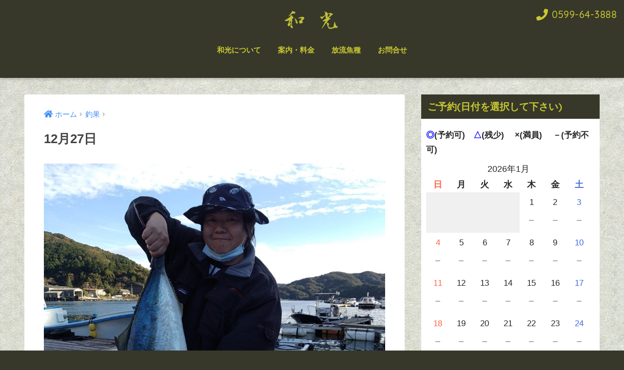

--- FILE ---
content_type: text/html; charset=UTF-8
request_url: https://fishing-wako.com/2020/12/29/12%E6%9C%8827%E6%97%A5-2/
body_size: 8032
content:
<!doctype html>
<!--[if lt IE 7]><html lang="ja" class="no-js lt-ie9 lt-ie8 lt-ie7"><![endif]-->
<!--[if (IE 7)&!(IEMobile)]><html lang="ja" class="no-js lt-ie9 lt-ie8"><![endif]-->
<!--[if (IE 8)&!(IEMobile)]><html lang="ja" class="no-js lt-ie9"><![endif]-->
<!--[if gt IE 8]><!--><html lang="ja" class="no-js"><!--<![endif]-->
<head>
  <meta charset="utf-8">
  <meta http-equiv="X-UA-Compatible" content="IE=edge">
  <meta name="HandheldFriendly" content="True">
  <meta name="MobileOptimized" content="320">
  <meta name="viewport" content="width=device-width, initial-scale=1 ,viewport-fit=cover"/>
  <meta name="msapplication-TileColor" content="#ba4e2a">
  <meta name="theme-color" content="#ba4e2a">
  <link rel="pingback" href="https://fishing-wako.com/xmlrpc.php">
  <title>12月27日 | 海上釣り堀　和光｜公式ホームページ</title>
<meta name='robots' content='max-image-preview:large' />
<link rel='dns-prefetch' href='//ajax.googleapis.com' />
<link rel='dns-prefetch' href='//fonts.googleapis.com' />
<link rel='dns-prefetch' href='//s.w.org' />
<link rel="alternate" type="application/rss+xml" title="海上釣り堀　和光｜公式ホームページ &raquo; フィード" href="https://fishing-wako.com/feed/" />
<link rel="alternate" type="application/rss+xml" title="海上釣り堀　和光｜公式ホームページ &raquo; コメントフィード" href="https://fishing-wako.com/comments/feed/" />
		<script type="text/javascript">
			window._wpemojiSettings = {"baseUrl":"https:\/\/s.w.org\/images\/core\/emoji\/13.1.0\/72x72\/","ext":".png","svgUrl":"https:\/\/s.w.org\/images\/core\/emoji\/13.1.0\/svg\/","svgExt":".svg","source":{"concatemoji":"https:\/\/fishing-wako.com\/wp-includes\/js\/wp-emoji-release.min.js"}};
			!function(e,a,t){var n,r,o,i=a.createElement("canvas"),p=i.getContext&&i.getContext("2d");function s(e,t){var a=String.fromCharCode;p.clearRect(0,0,i.width,i.height),p.fillText(a.apply(this,e),0,0);e=i.toDataURL();return p.clearRect(0,0,i.width,i.height),p.fillText(a.apply(this,t),0,0),e===i.toDataURL()}function c(e){var t=a.createElement("script");t.src=e,t.defer=t.type="text/javascript",a.getElementsByTagName("head")[0].appendChild(t)}for(o=Array("flag","emoji"),t.supports={everything:!0,everythingExceptFlag:!0},r=0;r<o.length;r++)t.supports[o[r]]=function(e){if(!p||!p.fillText)return!1;switch(p.textBaseline="top",p.font="600 32px Arial",e){case"flag":return s([127987,65039,8205,9895,65039],[127987,65039,8203,9895,65039])?!1:!s([55356,56826,55356,56819],[55356,56826,8203,55356,56819])&&!s([55356,57332,56128,56423,56128,56418,56128,56421,56128,56430,56128,56423,56128,56447],[55356,57332,8203,56128,56423,8203,56128,56418,8203,56128,56421,8203,56128,56430,8203,56128,56423,8203,56128,56447]);case"emoji":return!s([10084,65039,8205,55357,56613],[10084,65039,8203,55357,56613])}return!1}(o[r]),t.supports.everything=t.supports.everything&&t.supports[o[r]],"flag"!==o[r]&&(t.supports.everythingExceptFlag=t.supports.everythingExceptFlag&&t.supports[o[r]]);t.supports.everythingExceptFlag=t.supports.everythingExceptFlag&&!t.supports.flag,t.DOMReady=!1,t.readyCallback=function(){t.DOMReady=!0},t.supports.everything||(n=function(){t.readyCallback()},a.addEventListener?(a.addEventListener("DOMContentLoaded",n,!1),e.addEventListener("load",n,!1)):(e.attachEvent("onload",n),a.attachEvent("onreadystatechange",function(){"complete"===a.readyState&&t.readyCallback()})),(n=t.source||{}).concatemoji?c(n.concatemoji):n.wpemoji&&n.twemoji&&(c(n.twemoji),c(n.wpemoji)))}(window,document,window._wpemojiSettings);
		</script>
		<style type="text/css">
img.wp-smiley,
img.emoji {
	display: inline !important;
	border: none !important;
	box-shadow: none !important;
	height: 1em !important;
	width: 1em !important;
	margin: 0 .07em !important;
	vertical-align: -0.1em !important;
	background: none !important;
	padding: 0 !important;
}
</style>
	<link rel='stylesheet' id='sng-stylesheet-css'  href='https://fishing-wako.com/wp-content/themes/sango-theme.1.7.8/sango-theme/style.css?ver1_8_7' type='text/css' media='all' />
<link rel='stylesheet' id='sng-option-css'  href='https://fishing-wako.com/wp-content/themes/sango-theme.1.7.8/sango-theme/entry-option.css?ver1_8_7' type='text/css' media='all' />
<link rel='stylesheet' id='sng-googlefonts-css'  href='//fonts.googleapis.com/css?family=Quicksand%3A500%2C700' type='text/css' media='all' />
<link rel='stylesheet' id='sng-fontawesome5-css'  href='https://fishing-wako.com/wp-content/themes/sango-theme.1.7.8/sango-theme/library/fontawesome5/css/all.min.css?ver5_7_2' type='text/css' media='all' />
<link rel='stylesheet' id='wp-block-library-css'  href='https://fishing-wako.com/wp-includes/css/dist/block-library/style.min.css' type='text/css' media='all' />
<link rel='stylesheet' id='contact-form-7-css'  href='https://fishing-wako.com/wp-content/plugins/contact-form-7/includes/css/styles.css' type='text/css' media='all' />
<link rel='stylesheet' id='mts_simple_booking_front_css-css'  href='https://fishing-wako.com/wp-content/plugins/mts-simple-booking-c/css/mtssb-front.css' type='text/css' media='all' />
<script type='text/javascript' src='https://ajax.googleapis.com/ajax/libs/jquery/2.2.4/jquery.min.js' id='jquery-js'></script>
<link rel="https://api.w.org/" href="https://fishing-wako.com/wp-json/" /><link rel="alternate" type="application/json" href="https://fishing-wako.com/wp-json/wp/v2/posts/3977" /><link rel="EditURI" type="application/rsd+xml" title="RSD" href="https://fishing-wako.com/xmlrpc.php?rsd" />
<link rel="canonical" href="https://fishing-wako.com/2020/12/29/12%e6%9c%8827%e6%97%a5-2/" />
<link rel='shortlink' href='https://fishing-wako.com/?p=3977' />
<link rel="alternate" type="application/json+oembed" href="https://fishing-wako.com/wp-json/oembed/1.0/embed?url=https%3A%2F%2Ffishing-wako.com%2F2020%2F12%2F29%2F12%25e6%259c%258827%25e6%2597%25a5-2%2F" />
<link rel="alternate" type="text/xml+oembed" href="https://fishing-wako.com/wp-json/oembed/1.0/embed?url=https%3A%2F%2Ffishing-wako.com%2F2020%2F12%2F29%2F12%25e6%259c%258827%25e6%2597%25a5-2%2F&#038;format=xml" />
<meta property="og:title" content="12月27日" />
<meta property="og:description" content="" />
<meta property="og:type" content="article" />
<meta property="og:url" content="https://fishing-wako.com/2020/12/29/12%e6%9c%8827%e6%97%a5-2/" />
<meta property="og:image" content="https://fishing-wako.com/wp-content/uploads/2020/12/IMG_20201227_144803-1024x1024.jpg" />
<meta property="og:site_name" content="海上釣り堀　和光｜公式ホームページ" />
<meta name="twitter:card" content="summary_large_image" />
<style type="text/css" id="custom-background-css">
body.custom-background { background-color: #37382a; background-image: url("https://fishing-wako.com/wp-content/uploads/2019/03/p0521_m.jpg"); background-position: left top; background-size: auto; background-repeat: repeat; background-attachment: scroll; }
</style>
			<style type="text/css" id="wp-custom-css">
			.article-footer .footer-contents .sns-btn {
  display: none;
}
		</style>
		<style>
a {color: #3f8ef4;}
.main-c, .has-sango-main-color {color: #ba4e2a;}
.main-bc, .has-sango-main-background-color {background-color: #ba4e2a;}
.main-bdr, #inner-content .main-bdr {border-color:  #ba4e2a;}
.pastel-c, .has-sango-pastel-color {color: #ededb4; }
.pastel-bc, .has-sango-pastel-background-color, #inner-content .pastel-bc {background-color: #ededb4;}
.accent-c, .has-sango-accent-color {color: #ffb36b;}
.accent-bc, .has-sango-accent-background-color {background-color: #ffb36b;}
.header, #footer-menu, .drawer__title {background-color: #37382a;}
#logo a {color: #c9c930;}
.desktop-nav li a , .mobile-nav li a, #footer-menu a ,.copyright, #drawer__open,.drawer__title {color: #c9c930;}
.drawer__title .close span, .drawer__title .close span:before {background: #c9c930;}
.desktop-nav li:after {background: #c9c930;}
.mobile-nav .current-menu-item {border-bottom-color: #c9c930;}
.widgettitle {color: #c9c930;background-color:#37382a;}
.footer {background-color: #37382a;}
.footer, .footer a, .footer .widget ul li a {color: #c9c930;}
.body_bc {background-color: #37382a;}#toc_container .toc_title, #footer_menu .raised, .pagination a, .pagination span, #reply-title:before , .entry-content blockquote:before ,.main-c-before li:before ,.main-c-b:before{color: #ba4e2a;}
#searchsubmit, #toc_container .toc_title:before, .cat-name, .pre_tag > span, .pagination .current, #submit ,.withtag_list > span,.main-bc-before li:before {background-color: #ba4e2a;}
#toc_container, h3 ,.li-mainbdr ul,.li-mainbdr ol {border-color: #ba4e2a;}
.search-title i ,.acc-bc-before li:before {background: #ffb36b;}
.li-accentbdr ul, .li-accentbdr ol {border-color: #ffb36b;}
.pagination a:hover ,.li-pastelbc ul, .li-pastelbc ol {background: #ededb4;}
body {font-size: 100%;}
@media only screen and (min-width: 481px) {
body {font-size: 107%;}
}
@media only screen and (min-width: 1030px) {
body {font-size: 107%;}
}
.totop {background: #60665c;}
.header-info a {color: #FFF; background: linear-gradient(95deg,#738bff,#85e3ec);}
.fixed-menu ul {background: #37382a;}
.fixed-menu a {color: #c9c930;}
.fixed-menu .current-menu-item a , .fixed-menu ul li a.active {color: #bfbfbf;}
.post-tab {background: #FFF;} .post-tab>div {color: #000000} .post-tab > div.tab-active{background: linear-gradient(45deg,#aaa008,#37382a)}
</style>
</head>
<body class="post-template-default single single-post postid-3977 single-format-standard custom-background fa5">
  <div id="container">
    <header class="header header--center">
        <div id="inner-header" class="wrap cf">
            <p id="logo" class="h1 dfont">
        <a href="https://fishing-wako.com">
                      <img src="https://fishing-wako.com/wp-content/uploads/2019/03/和光-ロゴ.png" alt="海上釣り堀　和光｜公式ホームページ">
                            </a>
      </p>
      <nav class="desktop-nav clearfix"><ul id="menu-%e3%82%b9%e3%83%a9%e3%82%a4%e3%83%89%e3%83%a1%e3%83%8b%e3%83%a5%e3%83%bc" class="menu"><li id="menu-item-169" class="menu-item menu-item-type-custom menu-item-object-custom menu-item-169"><a href="https://fishing-wako.com/%E5%92%8C%E5%85%89%E3%81%AB%E3%81%A4%E3%81%84%E3%81%A6/">和光について</a></li>
<li id="menu-item-166" class="menu-item menu-item-type-custom menu-item-object-custom menu-item-166"><a href="https://fishing-wako.com/%E6%A1%88%E5%86%85%E3%83%BB%E6%96%99%E9%87%91/">案内・料金</a></li>
<li id="menu-item-168" class="menu-item menu-item-type-custom menu-item-object-custom menu-item-168"><a href="https://fishing-wako.com/%e6%94%be%e6%b5%81%e9%ad%9a%e7%a8%ae%e4%b8%80%e8%a6%a7/">放流魚種</a></li>
<li id="menu-item-239" class="menu-item menu-item-type-custom menu-item-object-custom menu-item-239"><a href="http://fishing-wako.com/%E3%81%8A%E5%95%8F%E5%90%88%E3%81%9B/">お問合せ</a></li>
</ul></nav>    </div>
      <a class="sng-tel dfont" href="tel:0599643888"><i class="fa fa-phone"></i> <span>0599-64-3888</span></a>
  </header>
    <div id="content">
    <div id="inner-content" class="wrap cf">
      <main id="main" class="m-all t-2of3 d-5of7 cf">
                  <article id="entry" class="cf post-3977 post type-post status-publish format-standard has-post-thumbnail category-wako-fish">
            <header class="article-header entry-header">
  <nav id="breadcrumb"><ul itemscope itemtype="http://schema.org/BreadcrumbList"><li itemprop="itemListElement" itemscope itemtype="http://schema.org/ListItem"><a href="https://fishing-wako.com" itemprop="item"><span itemprop="name">ホーム</span></a><meta itemprop="position" content="1" /></li><li itemprop="itemListElement" itemscope itemtype="http://schema.org/ListItem"><a href="https://fishing-wako.com/category/wako-fish/" itemprop="item"><span itemprop="name">釣果</span></a><meta itemprop="position" content="2" /></li></ul></nav>  <h1 class="entry-title single-title">12月27日</h1>
  <p class="entry-meta vcard dfont">
      </p>
      <p class="post-thumbnail"><img width="940" height="940" src="https://fishing-wako.com/wp-content/uploads/2020/12/IMG_20201227_144803-940x940.jpg" class="webfeedsFeaturedVisual wp-post-image" alt="" loading="lazy" srcset="https://fishing-wako.com/wp-content/uploads/2020/12/IMG_20201227_144803-940x940.jpg 940w, https://fishing-wako.com/wp-content/uploads/2020/12/IMG_20201227_144803-300x300.jpg 300w, https://fishing-wako.com/wp-content/uploads/2020/12/IMG_20201227_144803-768x768.jpg 768w, https://fishing-wako.com/wp-content/uploads/2020/12/IMG_20201227_144803-1024x1024.jpg 1024w, https://fishing-wako.com/wp-content/uploads/2020/12/IMG_20201227_144803-125x125.jpg 125w, https://fishing-wako.com/wp-content/uploads/2020/12/IMG_20201227_144803-160x160.jpg 160w, https://fishing-wako.com/wp-content/uploads/2020/12/IMG_20201227_144803.jpg 1936w" sizes="(max-width: 940px) 100vw, 940px" /></p>
      </header>
<section class="entry-content cf">
  
<p>天気:晴れ</p>
<p> </p>
<p>中村さんG</p>
</section><footer class="article-footer">
  <aside>
    <div class="footer-contents">
        <div class="sns-btn">
    <span class="sns-btn__title dfont">SHARE</span>      <ul>
        <!-- twitter -->
        <li class="tw sns-btn__item">
          <a href="http://twitter.com/share?url=https%3A%2F%2Ffishing-wako.com%2F2020%2F12%2F29%2F12%25e6%259c%258827%25e6%2597%25a5-2%2F&text=12%E6%9C%8827%E6%97%A5%EF%BD%9C%E6%B5%B7%E4%B8%8A%E9%87%A3%E3%82%8A%E5%A0%80%E3%80%80%E5%92%8C%E5%85%89%EF%BD%9C%E5%85%AC%E5%BC%8F%E3%83%9B%E3%83%BC%E3%83%A0%E3%83%9A%E3%83%BC%E3%82%B8" target="_blank" rel="nofollow noopener noreferrer">
            <i class="fab fa-twitter"></i>            <span class="share_txt">ツイート</span>
          </a>
                  </li>
        <!-- facebook -->
        <li class="fb sns-btn__item">
          <a href="http://www.facebook.com/share.php?u=https%3A%2F%2Ffishing-wako.com%2F2020%2F12%2F29%2F12%25e6%259c%258827%25e6%2597%25a5-2%2F&t=12%E6%9C%8827%E6%97%A5%EF%BD%9C%E6%B5%B7%E4%B8%8A%E9%87%A3%E3%82%8A%E5%A0%80%E3%80%80%E5%92%8C%E5%85%89%EF%BD%9C%E5%85%AC%E5%BC%8F%E3%83%9B%E3%83%BC%E3%83%A0%E3%83%9A%E3%83%BC%E3%82%B8" target="_blank" rel="nofollow noopener noreferrer">
            <i class="fab fa-facebook"></i>            <span class="share_txt">シェア</span>
          </a>
                  </li>
        <!-- はてなブックマーク -->
        <li class="hatebu sns-btn__item">
          <a href="http://b.hatena.ne.jp/add?mode=confirm&url=https%3A%2F%2Ffishing-wako.com%2F2020%2F12%2F29%2F12%25e6%259c%258827%25e6%2597%25a5-2%2F"  onclick="javascript:window.open(this.href, '', 'menubar=no,toolbar=no,resizable=yes,scrollbars=yes,height=400,width=510');return false;" target="_blank" rel="nofollow noopener noreferrer">
            <i class="fa fa-hatebu"></i>
            <span class="share_txt">はてブ</span>
          </a>
                  </li>
        <!-- LINE -->
        <li class="line sns-btn__item">
          <a href="http://line.me/R/msg/text/?https%3A%2F%2Ffishing-wako.com%2F2020%2F12%2F29%2F12%25e6%259c%258827%25e6%2597%25a5-2%2F%0D%0A12%E6%9C%8827%E6%97%A5%EF%BD%9C%E6%B5%B7%E4%B8%8A%E9%87%A3%E3%82%8A%E5%A0%80%E3%80%80%E5%92%8C%E5%85%89%EF%BD%9C%E5%85%AC%E5%BC%8F%E3%83%9B%E3%83%BC%E3%83%A0%E3%83%9A%E3%83%BC%E3%82%B8" target="_blank" rel="nofollow noopener noreferrer">
                          <i class="fab fa-line"></i>
                        <span class="share_txt share_txt_line dfont">LINE</span>
          </a>
        </li>
        <!-- Pocket -->
        <li class="pkt sns-btn__item">
          <a href="http://getpocket.com/edit?url=https%3A%2F%2Ffishing-wako.com%2F2020%2F12%2F29%2F12%25e6%259c%258827%25e6%2597%25a5-2%2F&title=12%E6%9C%8827%E6%97%A5%EF%BD%9C%E6%B5%B7%E4%B8%8A%E9%87%A3%E3%82%8A%E5%A0%80%E3%80%80%E5%92%8C%E5%85%89%EF%BD%9C%E5%85%AC%E5%BC%8F%E3%83%9B%E3%83%BC%E3%83%A0%E3%83%9A%E3%83%BC%E3%82%B8" target="_blank" rel="nofollow noopener noreferrer">
            <i class="fab fa-get-pocket"></i>            <span class="share_txt">Pocket</span>
          </a>
                  </li>
      </ul>
  </div>
              <div class="footer-meta dfont">
                  <p class="footer-meta_title">CATEGORY :</p>
          <ul class="post-categories">
	<li><a href="https://fishing-wako.com/category/wako-fish/" rel="category tag">釣果</a></li></ul>              </div>
                        <div class="related-posts type_a slide" ontouchstart =""><ul>          <li>
            <a href="https://fishing-wako.com/2026/01/26/%ef%bc%91%e6%9c%88%ef%bc%92%ef%bc%96%e6%97%a5-2/">
              <figure class="rlmg">
                <img src="https://fishing-wako.com/wp-content/uploads/2026/01/IMG_2026-01-26-14-21-54-760-225x300.jpg" alt="１月２６日">
              </figure>
              <div class="rep"><p>１月２６日</p></div>
            </a>
          </li>
                <li>
            <a href="https://fishing-wako.com/2026/01/24/%ef%bc%91%e6%9c%88%ef%bc%92%ef%bc%94%e6%97%a5-5/">
              <figure class="rlmg">
                <img src="https://fishing-wako.com/wp-content/uploads/2026/01/IMG_2026-01-24-14-55-53-771-225x300.jpg" alt="１月２４日">
              </figure>
              <div class="rep"><p>１月２４日</p></div>
            </a>
          </li>
                <li>
            <a href="https://fishing-wako.com/2026/01/24/%ef%bc%91%e6%9c%88%ef%bc%92%ef%bc%94%e6%97%a5-4/">
              <figure class="rlmg">
                <img src="https://fishing-wako.com/wp-content/uploads/2026/01/IMG_2026-01-24-13-40-12-071-225x300.jpg" alt="１月２４日">
              </figure>
              <div class="rep"><p>１月２４日</p></div>
            </a>
          </li>
                <li>
            <a href="https://fishing-wako.com/2026/01/23/%ef%bc%91%e6%9c%88%ef%bc%92%ef%bc%93%e6%97%a5-4/">
              <figure class="rlmg">
                <img src="https://fishing-wako.com/wp-content/uploads/2026/01/IMG_2026-01-23-14-14-49-737-225x300.jpg" alt="１月２３日">
              </figure>
              <div class="rep"><p>１月２３日</p></div>
            </a>
          </li>
                <li>
            <a href="https://fishing-wako.com/2026/01/21/%ef%bc%91%e6%9c%88%ef%bc%92%ef%bc%91%e6%97%a5-3/">
              <figure class="rlmg">
                <img src="https://fishing-wako.com/wp-content/uploads/2026/01/IMG_2026-01-21-14-27-48-621-225x300.jpg" alt="１月２１日">
              </figure>
              <div class="rep"><p>１月２１日</p></div>
            </a>
          </li>
                <li>
            <a href="https://fishing-wako.com/2026/01/21/%ef%bc%91%e6%9c%88%ef%bc%91%ef%bc%99%e6%97%a5-3/">
              <figure class="rlmg">
                <img src="https://fishing-wako.com/wp-content/uploads/2026/01/IMG_2026-01-19-14-25-56-350-225x300.jpg" alt="１月１９日">
              </figure>
              <div class="rep"><p>１月１９日</p></div>
            </a>
          </li>
      </ul></div>    </div>
      </aside>
</footer>
    <script type="application/ld+json">
      {
      "@context": "http://schema.org",
      "@type": "Article",
      "mainEntityOfPage":"https://fishing-wako.com/2020/12/29/12%e6%9c%8827%e6%97%a5-2/",
      "headline": "12月27日",

      "image": {
      "@type": "ImageObject",
      "url": "https://fishing-wako.com/wp-content/uploads/2020/12/IMG_20201227_144803.jpg",
      "width":1936,
      "height":1936      },

      "datePublished": "2020-12-29T05:42:33+0900",
      "dateModified": "2020-12-29T05:42:34+0900",
      "author": {
      "@type": "Person",
      "name": "hitoki"
      },
      "publisher": {
      "@type": "Organization",
      "name": "",
      "logo": {
      "@type": "ImageObject",
      "url": ""
      }
      },
      "description": ""
      }
    </script>
              </article>
            <div class="prnx_box cf">
        <a href="https://fishing-wako.com/2020/12/29/12%e6%9c%8826%e6%97%a5-3/" class="prnx pr">
      <p><i class="fas fa-angle-left"></i> 前の記事</p>
      <div class="prnx_tb">
                  <figure><img width="1936" height="1936" src="https://fishing-wako.com/wp-content/uploads/2020/12/IMG_20201226_141409.jpg" class="attachment-thumb-160 size-thumb-160 wp-post-image" alt="" loading="lazy" srcset="https://fishing-wako.com/wp-content/uploads/2020/12/IMG_20201226_141409.jpg 1936w, https://fishing-wako.com/wp-content/uploads/2020/12/IMG_20201226_141409-300x300.jpg 300w, https://fishing-wako.com/wp-content/uploads/2020/12/IMG_20201226_141409-768x768.jpg 768w, https://fishing-wako.com/wp-content/uploads/2020/12/IMG_20201226_141409-1024x1024.jpg 1024w, https://fishing-wako.com/wp-content/uploads/2020/12/IMG_20201226_141409-125x125.jpg 125w, https://fishing-wako.com/wp-content/uploads/2020/12/IMG_20201226_141409-940x940.jpg 940w, https://fishing-wako.com/wp-content/uploads/2020/12/IMG_20201226_141409-160x160.jpg 160w" sizes="(max-width: 1936px) 100vw, 1936px" /></figure>
          
        <span class="prev-next__text">12月26日</span>
      </div>
    </a>
    
    <a href="https://fishing-wako.com/2020/12/29/12%e6%9c%8828%e6%97%a5-2/" class="prnx nx">
      <p>次の記事 <i class="fas fa-angle-right"></i></p>
      <div class="prnx_tb">
        <span class="prev-next__text">12月28日</span>
                  <figure><img width="1936" height="1936" src="https://fishing-wako.com/wp-content/uploads/2020/12/IMG_20201228_123916.jpg" class="attachment-thumb-160 size-thumb-160 wp-post-image" alt="" loading="lazy" srcset="https://fishing-wako.com/wp-content/uploads/2020/12/IMG_20201228_123916.jpg 1936w, https://fishing-wako.com/wp-content/uploads/2020/12/IMG_20201228_123916-300x300.jpg 300w, https://fishing-wako.com/wp-content/uploads/2020/12/IMG_20201228_123916-768x768.jpg 768w, https://fishing-wako.com/wp-content/uploads/2020/12/IMG_20201228_123916-1024x1024.jpg 1024w, https://fishing-wako.com/wp-content/uploads/2020/12/IMG_20201228_123916-125x125.jpg 125w, https://fishing-wako.com/wp-content/uploads/2020/12/IMG_20201228_123916-940x940.jpg 940w, https://fishing-wako.com/wp-content/uploads/2020/12/IMG_20201228_123916-160x160.jpg 160w" sizes="(max-width: 1936px) 100vw, 1936px" /></figure>
              </div>
    </a>
  </div>                        </main>
        <div id="sidebar1" class="sidebar m-all t-1of3 d-2of7 last-col cf" role="complementary">
    <aside>
      <div class="insidesp">
        <div id="notfix">
          <div id="text-3" class="widget widget_text"><h4 class="widgettitle dfont has-fa-before">ご予約(日付を選択して下さい)</h4>			<div class="textwidget"><p><strong><span style="color: #0000ff;">◎</span>(予約可)　<span style="color: #0000ff;">△</span>(残少)　</strong> <strong>×(満員)</strong> <strong>　－(予約不可)</strong></p>

	<div class="monthly-calendar">
	<table>
				<caption>2026年1月</caption>
		<tr>
			<th class="week-title sun">日</th><th class="week-title mon">月</th><th class="week-title tue">火</th><th class="week-title wed">水</th><th class="week-title thu">木</th><th class="week-title fri">金</th><th class="week-title sat">土</th>		</tr>

		<tr>
<td class="day-box no-day">&nbsp;</td>
<td class="day-box no-day">&nbsp;</td>
<td class="day-box no-day">&nbsp;</td>
<td class="day-box no-day">&nbsp;</td>
<td class="day-box thu disable"><div class="day-number">1</div><div class="calendar-mark">－</div></td>
<td class="day-box fri disable"><div class="day-number">2</div><div class="calendar-mark">－</div></td>
<td class="day-box sat disable"><div class="day-number">3</div><div class="calendar-mark">－</div></td>
</tr>
<tr>
<td class="day-box sun disable"><div class="day-number">4</div><div class="calendar-mark">－</div></td>
<td class="day-box mon disable"><div class="day-number">5</div><div class="calendar-mark">－</div></td>
<td class="day-box tue disable"><div class="day-number">6</div><div class="calendar-mark">－</div></td>
<td class="day-box wed disable"><div class="day-number">7</div><div class="calendar-mark">－</div></td>
<td class="day-box thu disable"><div class="day-number">8</div><div class="calendar-mark">－</div></td>
<td class="day-box fri disable"><div class="day-number">9</div><div class="calendar-mark">－</div></td>
<td class="day-box sat disable"><div class="day-number">10</div><div class="calendar-mark">－</div></td>
</tr>
<tr>
<td class="day-box sun disable"><div class="day-number">11</div><div class="calendar-mark">－</div></td>
<td class="day-box mon disable"><div class="day-number">12</div><div class="calendar-mark">－</div></td>
<td class="day-box tue disable"><div class="day-number">13</div><div class="calendar-mark">－</div></td>
<td class="day-box wed disable"><div class="day-number">14</div><div class="calendar-mark">－</div></td>
<td class="day-box thu disable"><div class="day-number">15</div><div class="calendar-mark">－</div></td>
<td class="day-box fri disable"><div class="day-number">16</div><div class="calendar-mark">－</div></td>
<td class="day-box sat disable"><div class="day-number">17</div><div class="calendar-mark">－</div></td>
</tr>
<tr>
<td class="day-box sun disable"><div class="day-number">18</div><div class="calendar-mark">－</div></td>
<td class="day-box mon disable"><div class="day-number">19</div><div class="calendar-mark">－</div></td>
<td class="day-box tue disable"><div class="day-number">20</div><div class="calendar-mark">－</div></td>
<td class="day-box wed disable"><div class="day-number">21</div><div class="calendar-mark">－</div></td>
<td class="day-box thu disable"><div class="day-number">22</div><div class="calendar-mark">－</div></td>
<td class="day-box fri disable"><div class="day-number">23</div><div class="calendar-mark">－</div></td>
<td class="day-box sat disable"><div class="day-number">24</div><div class="calendar-mark">－</div></td>
</tr>
<tr>
<td class="day-box sun disable"><div class="day-number">25</div><div class="calendar-mark">－</div></td>
<td class="day-box mon disable"><div class="day-number">26</div><div class="calendar-mark">－</div></td>
<td class="day-box tue disable today"><div class="day-number">27</div><div class="calendar-mark">－</div></td>
<td class="day-box wed vacant"><div class="day-number">28</div><div class="calendar-mark"><a class="calendar-daylink" href="https://fishing-wako.com/booking-form/?aid=109&#038;utm=1769580000">◎</a></div></td>
<td class="day-box thu vacant"><div class="day-number">29</div><div class="calendar-mark"><a class="calendar-daylink" href="https://fishing-wako.com/booking-form/?aid=109&#038;utm=1769666400">◎</a></div></td>
<td class="day-box fri disable"><div class="day-number">30</div><div class="calendar-mark">－</div></td>
<td class="day-box sat vacant"><div class="day-number">31</div><div class="calendar-mark"><a class="calendar-daylink" href="https://fishing-wako.com/booking-form/?aid=109&#038;utm=1769839200">◎</a></div></td>
	</table>
		<div class="monthly-prev-next">
		<div class="monthly-prev"><span class="no-link">2025年12月</span></div>
		<div class="monthly-next"><a href="https://fishing-wako.com/2020/12/29/12%e6%9c%8827%e6%97%a5-2/?ym=2026-2">2026年2月</a></div>
		<br style="clear:both" />
	</div>


	</div><!-- reservation-table -->
	

<p>&nbsp;</p>
<p>&nbsp;</p>
</div>
		</div><div id="archives-4" class="widget widget_archive"><h4 class="widgettitle dfont has-fa-before">月別投稿</h4>
			<ul>
					<li><a href='https://fishing-wako.com/2026/01/'>2026年1月 <span class="entry-count">20</span></a></li>
	<li><a href='https://fishing-wako.com/2025/12/'>2025年12月 <span class="entry-count">16</span></a></li>
	<li><a href='https://fishing-wako.com/2025/11/'>2025年11月 <span class="entry-count">15</span></a></li>
	<li><a href='https://fishing-wako.com/2025/10/'>2025年10月 <span class="entry-count">11</span></a></li>
	<li><a href='https://fishing-wako.com/2025/09/'>2025年9月 <span class="entry-count">10</span></a></li>
	<li><a href='https://fishing-wako.com/2025/08/'>2025年8月 <span class="entry-count">9</span></a></li>
	<li><a href='https://fishing-wako.com/2025/07/'>2025年7月 <span class="entry-count">9</span></a></li>
	<li><a href='https://fishing-wako.com/2025/06/'>2025年6月 <span class="entry-count">19</span></a></li>
	<li><a href='https://fishing-wako.com/2025/05/'>2025年5月 <span class="entry-count">13</span></a></li>
	<li><a href='https://fishing-wako.com/2025/04/'>2025年4月 <span class="entry-count">25</span></a></li>
	<li><a href='https://fishing-wako.com/2025/03/'>2025年3月 <span class="entry-count">21</span></a></li>
	<li><a href='https://fishing-wako.com/2025/02/'>2025年2月 <span class="entry-count">9</span></a></li>
	<li><a href='https://fishing-wako.com/2025/01/'>2025年1月 <span class="entry-count">18</span></a></li>
	<li><a href='https://fishing-wako.com/2024/12/'>2024年12月 <span class="entry-count">16</span></a></li>
	<li><a href='https://fishing-wako.com/2024/11/'>2024年11月 <span class="entry-count">28</span></a></li>
	<li><a href='https://fishing-wako.com/2024/10/'>2024年10月 <span class="entry-count">16</span></a></li>
	<li><a href='https://fishing-wako.com/2024/09/'>2024年9月 <span class="entry-count">16</span></a></li>
	<li><a href='https://fishing-wako.com/2024/08/'>2024年8月 <span class="entry-count">7</span></a></li>
	<li><a href='https://fishing-wako.com/2024/07/'>2024年7月 <span class="entry-count">9</span></a></li>
	<li><a href='https://fishing-wako.com/2024/06/'>2024年6月 <span class="entry-count">6</span></a></li>
	<li><a href='https://fishing-wako.com/2024/05/'>2024年5月 <span class="entry-count">17</span></a></li>
	<li><a href='https://fishing-wako.com/2024/04/'>2024年4月 <span class="entry-count">18</span></a></li>
	<li><a href='https://fishing-wako.com/2024/03/'>2024年3月 <span class="entry-count">8</span></a></li>
	<li><a href='https://fishing-wako.com/2024/02/'>2024年2月 <span class="entry-count">9</span></a></li>
	<li><a href='https://fishing-wako.com/2024/01/'>2024年1月 <span class="entry-count">22</span></a></li>
	<li><a href='https://fishing-wako.com/2023/12/'>2023年12月 <span class="entry-count">18</span></a></li>
	<li><a href='https://fishing-wako.com/2023/11/'>2023年11月 <span class="entry-count">27</span></a></li>
	<li><a href='https://fishing-wako.com/2023/10/'>2023年10月 <span class="entry-count">13</span></a></li>
	<li><a href='https://fishing-wako.com/2023/09/'>2023年9月 <span class="entry-count">11</span></a></li>
	<li><a href='https://fishing-wako.com/2023/08/'>2023年8月 <span class="entry-count">9</span></a></li>
	<li><a href='https://fishing-wako.com/2023/07/'>2023年7月 <span class="entry-count">15</span></a></li>
	<li><a href='https://fishing-wako.com/2023/06/'>2023年6月 <span class="entry-count">16</span></a></li>
	<li><a href='https://fishing-wako.com/2023/05/'>2023年5月 <span class="entry-count">24</span></a></li>
	<li><a href='https://fishing-wako.com/2023/04/'>2023年4月 <span class="entry-count">10</span></a></li>
	<li><a href='https://fishing-wako.com/2023/03/'>2023年3月 <span class="entry-count">28</span></a></li>
	<li><a href='https://fishing-wako.com/2023/02/'>2023年2月 <span class="entry-count">14</span></a></li>
	<li><a href='https://fishing-wako.com/2023/01/'>2023年1月 <span class="entry-count">24</span></a></li>
	<li><a href='https://fishing-wako.com/2022/12/'>2022年12月 <span class="entry-count">16</span></a></li>
	<li><a href='https://fishing-wako.com/2022/11/'>2022年11月 <span class="entry-count">17</span></a></li>
	<li><a href='https://fishing-wako.com/2022/10/'>2022年10月 <span class="entry-count">23</span></a></li>
	<li><a href='https://fishing-wako.com/2022/09/'>2022年9月 <span class="entry-count">22</span></a></li>
	<li><a href='https://fishing-wako.com/2022/08/'>2022年8月 <span class="entry-count">12</span></a></li>
	<li><a href='https://fishing-wako.com/2022/07/'>2022年7月 <span class="entry-count">17</span></a></li>
	<li><a href='https://fishing-wako.com/2022/06/'>2022年6月 <span class="entry-count">30</span></a></li>
	<li><a href='https://fishing-wako.com/2022/05/'>2022年5月 <span class="entry-count">45</span></a></li>
	<li><a href='https://fishing-wako.com/2022/04/'>2022年4月 <span class="entry-count">35</span></a></li>
	<li><a href='https://fishing-wako.com/2022/03/'>2022年3月 <span class="entry-count">36</span></a></li>
	<li><a href='https://fishing-wako.com/2022/02/'>2022年2月 <span class="entry-count">16</span></a></li>
	<li><a href='https://fishing-wako.com/2022/01/'>2022年1月 <span class="entry-count">26</span></a></li>
	<li><a href='https://fishing-wako.com/2021/12/'>2021年12月 <span class="entry-count">18</span></a></li>
	<li><a href='https://fishing-wako.com/2021/11/'>2021年11月 <span class="entry-count">23</span></a></li>
	<li><a href='https://fishing-wako.com/2021/10/'>2021年10月 <span class="entry-count">31</span></a></li>
	<li><a href='https://fishing-wako.com/2021/09/'>2021年9月 <span class="entry-count">22</span></a></li>
	<li><a href='https://fishing-wako.com/2021/08/'>2021年8月 <span class="entry-count">14</span></a></li>
	<li><a href='https://fishing-wako.com/2021/07/'>2021年7月 <span class="entry-count">22</span></a></li>
	<li><a href='https://fishing-wako.com/2021/06/'>2021年6月 <span class="entry-count">27</span></a></li>
	<li><a href='https://fishing-wako.com/2021/05/'>2021年5月 <span class="entry-count">49</span></a></li>
	<li><a href='https://fishing-wako.com/2021/04/'>2021年4月 <span class="entry-count">28</span></a></li>
	<li><a href='https://fishing-wako.com/2021/03/'>2021年3月 <span class="entry-count">39</span></a></li>
	<li><a href='https://fishing-wako.com/2021/02/'>2021年2月 <span class="entry-count">30</span></a></li>
	<li><a href='https://fishing-wako.com/2021/01/'>2021年1月 <span class="entry-count">34</span></a></li>
	<li><a href='https://fishing-wako.com/2020/12/'>2020年12月 <span class="entry-count">48</span></a></li>
	<li><a href='https://fishing-wako.com/2020/11/'>2020年11月 <span class="entry-count">53</span></a></li>
	<li><a href='https://fishing-wako.com/2020/10/'>2020年10月 <span class="entry-count">31</span></a></li>
	<li><a href='https://fishing-wako.com/2020/09/'>2020年9月 <span class="entry-count">26</span></a></li>
	<li><a href='https://fishing-wako.com/2020/08/'>2020年8月 <span class="entry-count">23</span></a></li>
	<li><a href='https://fishing-wako.com/2020/07/'>2020年7月 <span class="entry-count">27</span></a></li>
	<li><a href='https://fishing-wako.com/2020/06/'>2020年6月 <span class="entry-count">27</span></a></li>
	<li><a href='https://fishing-wako.com/2020/05/'>2020年5月 <span class="entry-count">25</span></a></li>
	<li><a href='https://fishing-wako.com/2020/04/'>2020年4月 <span class="entry-count">17</span></a></li>
	<li><a href='https://fishing-wako.com/2020/03/'>2020年3月 <span class="entry-count">37</span></a></li>
	<li><a href='https://fishing-wako.com/2020/02/'>2020年2月 <span class="entry-count">24</span></a></li>
	<li><a href='https://fishing-wako.com/2020/01/'>2020年1月 <span class="entry-count">25</span></a></li>
	<li><a href='https://fishing-wako.com/2019/12/'>2019年12月 <span class="entry-count">17</span></a></li>
	<li><a href='https://fishing-wako.com/2019/03/'>2019年3月 <span class="entry-count">1</span></a></li>
			</ul>

			</div><div id="text-2" class="widget widget_text"><h4 class="widgettitle dfont has-fa-before">過去釣果情報(2007年8月～2019年12月まで)</h4>			<div class="textwidget"><p><strong>↓旧ホームページリンク</strong></p>
<p><a href="http://tsuribori-wako.net/bbs/">http://tsuribori-wako.net/bbs/</a></p>
</div>
		</div>        </div>
              </div>
    </aside>
  </div>
    </div>
  </div>
      <footer class="footer">
                <div id="footer-menu">
          <div>
            <a class="footer-menu__btn dfont" href="https://fishing-wako.com/"><i class="fas fa-home"></i> HOME</a>
          </div>
          <nav>
                                  </nav>
          <p class="copyright dfont">
            &copy; 2026            海上釣り堀　和光｜公式ホームページ            All rights reserved.
          </p>
        </div>
      </footer>
    </div>
    <script type='text/javascript' src='https://fishing-wako.com/wp-includes/js/dist/vendor/regenerator-runtime.min.js' id='regenerator-runtime-js'></script>
<script type='text/javascript' src='https://fishing-wako.com/wp-includes/js/dist/vendor/wp-polyfill.min.js' id='wp-polyfill-js'></script>
<script type='text/javascript' id='contact-form-7-js-extra'>
/* <![CDATA[ */
var wpcf7 = {"api":{"root":"https:\/\/fishing-wako.com\/wp-json\/","namespace":"contact-form-7\/v1"}};
/* ]]> */
</script>
<script type='text/javascript' src='https://fishing-wako.com/wp-content/plugins/contact-form-7/includes/js/index.js' id='contact-form-7-js'></script>
<script type='text/javascript' src='https://fishing-wako.com/wp-includes/js/wp-embed.min.js' id='wp-embed-js'></script>
<script>
$(document).ready(function() {
  $(window).scroll(function() {
    if ($(this).scrollTop() > 700) {
      $('.totop').fadeIn(300);
    } else {
      $('.totop').fadeOut(300);
    }
  });
    $('.totop').click(function(event) {
      event.preventDefault();
      $('html, body').animate({scrollTop: 0}, 300);
    })
  });
</script>        <a href="#" class="totop" rel="nofollow"><i class="fa fa-chevron-up"></i></a>  </body>
</html>
